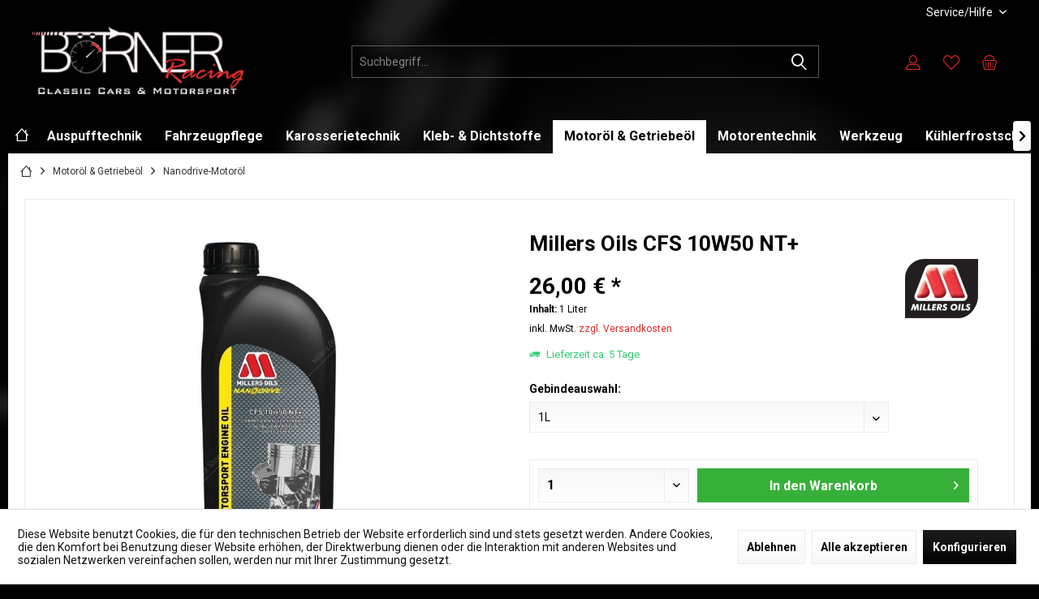

--- FILE ---
content_type: text/html; charset=UTF-8
request_url: https://www.boerner-racing.de/motoroel-getriebeoel/nanodrive-motoroel/millers-oils-cfs-10w50-nt
body_size: 17347
content:
<!DOCTYPE html> <html class="no-js" lang="de" itemscope="itemscope" itemtype="https://schema.org/WebPage"> <head> <meta charset="utf-8"> <meta name="author" content="" /> <meta name="robots" content="index,follow" /> <meta name="revisit-after" content="15 days" /> <meta name="keywords" content="Motoröl, Reibung, SAE, Vollsynthetisches, Anti-Verschleiß, Vergleich, Reibungsveränderern, zusätzlichen, Additivs), ZDDP, Zink, herkömmlichen, Menge, optimalen, (einschließlich, Additiven, Performance, vergleichbaren, reduziert., wesentlich" /> <meta name="description" content="Maximum Performance mit Nanodrive Motorsport-Motoröl ► Millers Oils CFS 10W50 NT+ ◄ vollsynthetisch✓ erheblich weniger Reibung✓ mehr Leistung✓ mehr Drehmoment" /> <meta property="og:type" content="product" /> <meta property="og:site_name" content="Börner Racing Onlineshop" /> <meta property="og:url" content="https://www.boerner-racing.de/motoroel-getriebeoel/nanodrive-motoroel/millers-oils-cfs-10w50-nt" /> <meta property="og:title" content="Millers Oils CFS 10W50 NT+" /> <meta property="og:description" content="Vollsynthetisches Nanodrive Motoröl der neuesten Generation mit der Viskosität SAE 10W50 . Geeignet für Renn- und Rallyemotoren, sowie Turbolader-Motoren für…" /> <meta property="og:image" content="https://www.boerner-racing.de/media/image/f7/b1/45/SW10098-1.jpg" /> <meta property="product:brand" content="Millers Oils" /> <meta property="product:price" content="26,00" /> <meta property="product:product_link" content="https://www.boerner-racing.de/motoroel-getriebeoel/nanodrive-motoroel/millers-oils-cfs-10w50-nt" /> <meta name="twitter:card" content="product" /> <meta name="twitter:site" content="Börner Racing Onlineshop" /> <meta name="twitter:title" content="Millers Oils CFS 10W50 NT+" /> <meta name="twitter:description" content="Vollsynthetisches Nanodrive Motoröl der neuesten Generation mit der Viskosität SAE 10W50 . Geeignet für Renn- und Rallyemotoren, sowie Turbolader-Motoren für…" /> <meta name="twitter:image" content="https://www.boerner-racing.de/media/image/f7/b1/45/SW10098-1.jpg" /> <meta itemprop="copyrightHolder" content="Börner Racing Onlineshop" /> <meta itemprop="copyrightYear" content="2014" /> <meta itemprop="isFamilyFriendly" content="True" /> <meta itemprop="image" content="https://www.boerner-racing.de/media/image/6a/18/0b/logo.png" /> <meta name="viewport" content="width=device-width, initial-scale=1.0"> <meta name="mobile-web-app-capable" content="yes"> <meta name="apple-mobile-web-app-title" content="Börner Racing Onlineshop"> <meta name="apple-mobile-web-app-capable" content="yes"> <meta name="apple-mobile-web-app-status-bar-style" content="default"> <link rel="apple-touch-icon-precomposed" href="/custom/plugins/TcinnHiFiTheme/Resources/Themes/Frontend/HiFiTheme/frontend/_public/src/img/_hifi/favicon.png"> <link rel="shortcut icon" href="https://www.boerner-racing.de/media/unknown/d9/0c/f4/favicon.ico"> <meta name="msapplication-navbutton-color" content="#000" /> <meta name="application-name" content="Börner Racing Onlineshop" /> <meta name="msapplication-starturl" content="https://www.boerner-racing.de/" /> <meta name="msapplication-window" content="width=1024;height=768" /> <meta name="msapplication-TileImage" content="/custom/plugins/TcinnHiFiTheme/Resources/Themes/Frontend/HiFiTheme/frontend/_public/src/img/_hifi/favicon.png"> <meta name="msapplication-TileColor" content="#000"> <meta name="theme-color" content="#e12727"> <link rel="canonical" href="https://www.boerner-racing.de/motoroel-getriebeoel/nanodrive-motoroel/millers-oils-cfs-10w50-nt" /> <title itemprop="name">Millers Oils CFS 10W50 NT+ Nanondrive ►online kaufen◄ von Börner Racing | Börner Racing Onlineshop</title> <link href="https://fonts.googleapis.com/css?family=Roboto:300,400,500,700%7CSedgwick+Ave:400" rel="stylesheet"> <link href="/web/cache/1757862792_a3b94c39b1197ed6343280256f9f7d05.css" media="all" rel="stylesheet" type="text/css" /> </head> <body class="is--ctl-detail is--act-index tcinntheme themeware-hifi layout-boxed gwfont1 gwfont2 headtyp-3 header-3 no-sticky transparent-header" > <div data-paypalUnifiedMetaDataContainer="true" data-paypalUnifiedRestoreOrderNumberUrl="https://www.boerner-racing.de/widgets/PaypalUnifiedOrderNumber/restoreOrderNumber" class="is--hidden"> </div> <div class="page-wrap"> <noscript class="noscript-main"> <div class="alert is--warning"> <div class="alert--icon"> <i class="icon--element icon--warning"></i> </div> <div class="alert--content"> Um B&#xF6;rner&#x20;Racing&#x20;Onlineshop in vollem Umfang nutzen zu k&ouml;nnen, empfehlen wir Ihnen Javascript in Ihrem Browser zu aktiveren. </div> </div> </noscript> <header class="header-main mobil-usp"> <div class="topbar top-bar no-link-text"> <div class="top-bar--navigation" role="menubar">   <div class="navigation--entry entry--service has--drop-down" role="menuitem" aria-haspopup="true" data-drop-down-menu="true"> <span class="service--display">Service/Hilfe</span>  <ul class="service--list is--rounded" role="menu"> <li class="service--entry" role="menuitem"> <a class="service--link" href="javascript:openCookieConsentManager()" title="Cookie-Einstellungen" > Cookie-Einstellungen </a> </li> <li class="service--entry" role="menuitem"> <a class="service--link" href="https://www.boerner-racing.de/kontaktformular" title="Kontakt" target="_self"> Kontakt </a> </li> <li class="service--entry" role="menuitem"> <a class="service--link" href="https://www.boerner-racing.de/versandkosten" title="Versandkosten" > Versandkosten </a> </li> <li class="service--entry" role="menuitem"> <a class="service--link" href="https://www.boerner-racing.de/widerrufsrecht" title="Widerrufsrecht" > Widerrufsrecht </a> </li> <li class="service--entry" role="menuitem"> <a class="service--link" href="https://www.boerner-racing.de/datenschutz" title="Datenschutz" > Datenschutz </a> </li> <li class="service--entry" role="menuitem"> <a class="service--link" href="https://www.boerner-racing.de/agb" title="AGB" > AGB </a> </li> <li class="service--entry" role="menuitem"> <a class="service--link" href="https://www.boerner-racing.de/impressum" title="Impressum" > Impressum </a> </li> </ul>  </div> </div> <div class="header-container"> <div class="header-logo-and-suche"> <div class="logo hover-typ-1" role="banner"> <a class="logo--link" href="https://www.boerner-racing.de/" title="Börner Racing Onlineshop - zur Startseite wechseln"> <picture> <source srcset="https://www.boerner-racing.de/media/image/6a/18/0b/logo.png" media="(min-width: 78.75em)"> <source srcset="https://www.boerner-racing.de/media/image/6a/18/0b/logo.png" media="(min-width: 64em)"> <source srcset="https://www.boerner-racing.de/media/image/6a/18/0b/logo.png" media="(min-width: 48em)"> <img srcset="https://www.boerner-racing.de/media/image/6a/18/0b/logo.png" alt="Börner Racing Onlineshop - zur Startseite wechseln" title="Börner Racing Onlineshop - zur Startseite wechseln"/> </picture> </a> </div> </div> <div id="header--searchform" data-search="true" aria-haspopup="true"> <form action="/search" method="get" class="main-search--form"> <input type="search" name="sSearch" class="main-search--field" autocomplete="off" autocapitalize="off" placeholder="Suchbegriff..." maxlength="30" /> <button type="submit" class="main-search--button"> <i class="icon--search"></i> <span class="main-search--text"></span> </button> <div class="form--ajax-loader">&nbsp;</div> </form> <div class="main-search--results"></div> </div> <div class="notepad-and-cart top-bar--navigation">  <div class="navigation--entry entry--cart" role="menuitem"> <a class="is--icon-left cart--link titletooltip" href="https://www.boerner-racing.de/checkout/cart" title="Warenkorb"> <i class="icon--basket"></i> <span class="cart--display"> Warenkorb </span> <span class="badge is--minimal cart--quantity is--hidden">0</span> </a> <div class="ajax-loader">&nbsp;</div> </div> <div class="navigation--entry entry--notepad" role="menuitem"> <a href="https://www.boerner-racing.de/note" title="Merkzettel"> <i class="icon--heart"></i> <span class="notepad--name"> Merkzettel </span> </a> </div> <div id="useraccountmenu" title="Kundenkonto" class="navigation--entry account-dropdown has--drop-down" role="menuitem" data-offcanvas="true" data-offcanvasselector=".account-dropdown-container"> <span class="account--display"> <i class="icon--account"></i> <span class="name--account">Mein Konto</span> </span> <div class="account-dropdown-container"> <div class="entry--close-off-canvas"> <a href="#close-account-menu" class="account--close-off-canvas" title="Menü schließen"> Menü schließen <i class="icon--arrow-right"></i> </a> </div> <span>Kundenkonto</span> <a href="https://www.boerner-racing.de/account" title="Mein Konto" class="anmelden--button btn is--primary service--link">Anmelden</a> <div class="registrieren-container">oder <a href="https://www.boerner-racing.de/account" title="Mein Konto" class="service--link">registrieren</a></div> <div class="infotext-container">Nach der Anmeldung, können Sie hier auf Ihren Kundenbereich zugreifen.</div> </div> </div>  <div class="navigation--entry entry--compare is--hidden" role="menuitem" aria-haspopup="true" data-drop-down-menu="true"> <div>   </div> </div> </div> <div class="navigation--entry entry--menu-left" role="menuitem"> <a class="entry--link entry--trigger is--icon-left" href="#offcanvas--left" data-offcanvas="true" data-offCanvasSelector=".sidebar-main"> <i class="icon--menu"></i> <span class="menu--name">Menü</span> </a> </div> </div> </div> <div class="headbar border-top-and-bottom colorwhite"> <nav class="navigation-main hide-kategorie-button hover-typ-2 font-family-primary" data-tc-menu-headline="false" data-tc-menu-text="false"> <div data-menu-scroller="true" data-listSelector=".navigation--list.container" data-viewPortSelector=".navigation--list-wrapper" data-stickyMenu="true" data-stickyMenuTablet="0" data-stickyMenuPhone="0" data-stickyMenuPosition="400" data-stickyMenuDuration="300" > <div class="navigation--list-wrapper"> <ul class="navigation--list container" role="menubar" itemscope="itemscope" itemtype="https://schema.org/SiteNavigationElement"> <li class="navigation--entry is--home homeiconlink" role="menuitem"> <a class="navigation--link is--first" href="https://www.boerner-racing.de/" title="Home" itemprop="url"> <i itemprop="name" class="icon--house"></i> </a> </li><li class="navigation--entry" role="menuitem"><a class="navigation--link" href="https://www.boerner-racing.de/auspufftechnik/" title="Auspufftechnik" aria-label="Auspufftechnik" itemprop="url"><span itemprop="name">Auspufftechnik</span></a></li><li class="navigation--entry" role="menuitem"><a class="navigation--link" href="https://www.boerner-racing.de/fahrzeugpflege/" title="Fahrzeugpflege" aria-label="Fahrzeugpflege" itemprop="url"><span itemprop="name">Fahrzeugpflege</span></a></li><li class="navigation--entry" role="menuitem"><a class="navigation--link" href="https://www.boerner-racing.de/karosserietechnik/" title="Karosserietechnik" aria-label="Karosserietechnik" itemprop="url"><span itemprop="name">Karosserietechnik</span></a></li><li class="navigation--entry" role="menuitem"><a class="navigation--link" href="https://www.boerner-racing.de/kleb-dichtstoffe/" title="Kleb- & Dichtstoffe" aria-label="Kleb- & Dichtstoffe" itemprop="url"><span itemprop="name">Kleb- & Dichtstoffe</span></a></li><li class="navigation--entry is--active" role="menuitem"><a class="navigation--link is--active" href="https://www.boerner-racing.de/motoroel-getriebeoel/" title="Motoröl & Getriebeöl" aria-label="Motoröl & Getriebeöl" itemprop="url"><span itemprop="name">Motoröl & Getriebeöl</span></a></li><li class="navigation--entry" role="menuitem"><a class="navigation--link" href="https://www.boerner-racing.de/motorentechnik/" title="Motorentechnik" aria-label="Motorentechnik" itemprop="url"><span itemprop="name">Motorentechnik</span></a></li><li class="navigation--entry" role="menuitem"><a class="navigation--link" href="https://www.boerner-racing.de/werkzeug/" title="Werkzeug" aria-label="Werkzeug" itemprop="url"><span itemprop="name">Werkzeug</span></a></li><li class="navigation--entry" role="menuitem"><a class="navigation--link" href="https://www.boerner-racing.de/kuehlerfrostschutz/" title="Kühlerfrostschutz" aria-label="Kühlerfrostschutz" itemprop="url"><span itemprop="name">Kühlerfrostschutz</span></a></li> </ul> </div> </div> </nav> </div> </header> <div class="container--ajax-cart off-canvas-90" data-collapse-cart="true" data-displayMode="offcanvas"></div> <nav class="content--breadcrumb block"> <div> <ul class="breadcrumb--list" role="menu" itemscope itemtype="https://schema.org/BreadcrumbList"> <li class="breadcrumb--entry"> <a class="breadcrumb--icon" href="https://www.boerner-racing.de/"><i class="icon--house"></i></a> </li> <li class="breadcrumb--separator"> <i class="icon--arrow-right"></i> </li> <li role="menuitem" class="breadcrumb--entry" itemprop="itemListElement" itemscope itemtype="https://schema.org/ListItem"> <a class="breadcrumb--link" href="https://www.boerner-racing.de/motoroel-getriebeoel/" title="Motoröl &amp; Getriebeöl" itemprop="item"> <link itemprop="url" href="https://www.boerner-racing.de/motoroel-getriebeoel/" /> <span class="breadcrumb--title" itemprop="name">Motoröl & Getriebeöl</span> </a> <meta itemprop="position" content="0" /> </li> <li role="none" class="breadcrumb--separator"> <i class="icon--arrow-right"></i> </li> <li role="menuitem" class="breadcrumb--entry is--active" itemprop="itemListElement" itemscope itemtype="https://schema.org/ListItem"> <a class="breadcrumb--link" href="https://www.boerner-racing.de/motoroel-getriebeoel/nanodrive-motoroel/" title="Nanodrive-Motoröl" itemprop="item"> <link itemprop="url" href="https://www.boerner-racing.de/motoroel-getriebeoel/nanodrive-motoroel/" /> <span class="breadcrumb--title" itemprop="name">Nanodrive-Motoröl</span> </a> <meta itemprop="position" content="1" /> </li> </ul> </div> </nav> <section class="content-main container block-group"> <div class="content-main--inner"> <div id='cookie-consent' class='off-canvas is--left block-transition' data-cookie-consent-manager='true' data-cookieTimeout='60'> <div class='cookie-consent--header cookie-consent--close'> Cookie-Einstellungen <i class="icon--arrow-right"></i> </div> <div class='cookie-consent--description'> Diese Website benutzt Cookies, die für den technischen Betrieb der Website erforderlich sind und stets gesetzt werden. Andere Cookies, die den Komfort bei Benutzung dieser Website erhöhen, der Direktwerbung dienen oder die Interaktion mit anderen Websites und sozialen Netzwerken vereinfachen sollen, werden nur mit Ihrer Zustimmung gesetzt. </div> <div class='cookie-consent--configuration'> <div class='cookie-consent--configuration-header'> <div class='cookie-consent--configuration-header-text'>Konfiguration</div> </div> <div class='cookie-consent--configuration-main'> <div class='cookie-consent--group'> <input type="hidden" class="cookie-consent--group-name" value="technical" /> <label class="cookie-consent--group-state cookie-consent--state-input cookie-consent--required"> <input type="checkbox" name="technical-state" class="cookie-consent--group-state-input" disabled="disabled" checked="checked"/> <span class="cookie-consent--state-input-element"></span> </label> <div class='cookie-consent--group-title' data-collapse-panel='true' data-contentSiblingSelector=".cookie-consent--group-container"> <div class="cookie-consent--group-title-label cookie-consent--state-label"> Technisch erforderlich </div> <span class="cookie-consent--group-arrow is-icon--right"> <i class="icon--arrow-right"></i> </span> </div> <div class='cookie-consent--group-container'> <div class='cookie-consent--group-description'> Diese Cookies sind für die Grundfunktionen des Shops notwendig. </div> <div class='cookie-consent--cookies-container'> <div class='cookie-consent--cookie'> <input type="hidden" class="cookie-consent--cookie-name" value="cookieDeclined" /> <label class="cookie-consent--cookie-state cookie-consent--state-input cookie-consent--required"> <input type="checkbox" name="cookieDeclined-state" class="cookie-consent--cookie-state-input" disabled="disabled" checked="checked" /> <span class="cookie-consent--state-input-element"></span> </label> <div class='cookie--label cookie-consent--state-label'> "Alle Cookies ablehnen" Cookie </div> </div> <div class='cookie-consent--cookie'> <input type="hidden" class="cookie-consent--cookie-name" value="allowCookie" /> <label class="cookie-consent--cookie-state cookie-consent--state-input cookie-consent--required"> <input type="checkbox" name="allowCookie-state" class="cookie-consent--cookie-state-input" disabled="disabled" checked="checked" /> <span class="cookie-consent--state-input-element"></span> </label> <div class='cookie--label cookie-consent--state-label'> "Alle Cookies annehmen" Cookie </div> </div> <div class='cookie-consent--cookie'> <input type="hidden" class="cookie-consent--cookie-name" value="apay-session-set" /> <label class="cookie-consent--cookie-state cookie-consent--state-input cookie-consent--required"> <input type="checkbox" name="apay-session-set-state" class="cookie-consent--cookie-state-input" disabled="disabled" checked="checked" /> <span class="cookie-consent--state-input-element"></span> </label> <div class='cookie--label cookie-consent--state-label'> Amazon Pay </div> </div> <div class='cookie-consent--cookie'> <input type="hidden" class="cookie-consent--cookie-name" value="shop" /> <label class="cookie-consent--cookie-state cookie-consent--state-input cookie-consent--required"> <input type="checkbox" name="shop-state" class="cookie-consent--cookie-state-input" disabled="disabled" checked="checked" /> <span class="cookie-consent--state-input-element"></span> </label> <div class='cookie--label cookie-consent--state-label'> Ausgewählter Shop </div> </div> <div class='cookie-consent--cookie'> <input type="hidden" class="cookie-consent--cookie-name" value="csrf_token" /> <label class="cookie-consent--cookie-state cookie-consent--state-input cookie-consent--required"> <input type="checkbox" name="csrf_token-state" class="cookie-consent--cookie-state-input" disabled="disabled" checked="checked" /> <span class="cookie-consent--state-input-element"></span> </label> <div class='cookie--label cookie-consent--state-label'> CSRF-Token </div> </div> <div class='cookie-consent--cookie'> <input type="hidden" class="cookie-consent--cookie-name" value="cookiePreferences" /> <label class="cookie-consent--cookie-state cookie-consent--state-input cookie-consent--required"> <input type="checkbox" name="cookiePreferences-state" class="cookie-consent--cookie-state-input" disabled="disabled" checked="checked" /> <span class="cookie-consent--state-input-element"></span> </label> <div class='cookie--label cookie-consent--state-label'> Cookie-Einstellungen </div> </div> <div class='cookie-consent--cookie'> <input type="hidden" class="cookie-consent--cookie-name" value="x-cache-context-hash" /> <label class="cookie-consent--cookie-state cookie-consent--state-input cookie-consent--required"> <input type="checkbox" name="x-cache-context-hash-state" class="cookie-consent--cookie-state-input" disabled="disabled" checked="checked" /> <span class="cookie-consent--state-input-element"></span> </label> <div class='cookie--label cookie-consent--state-label'> Individuelle Preise </div> </div> <div class='cookie-consent--cookie'> <input type="hidden" class="cookie-consent--cookie-name" value="slt" /> <label class="cookie-consent--cookie-state cookie-consent--state-input cookie-consent--required"> <input type="checkbox" name="slt-state" class="cookie-consent--cookie-state-input" disabled="disabled" checked="checked" /> <span class="cookie-consent--state-input-element"></span> </label> <div class='cookie--label cookie-consent--state-label'> Kunden-Wiedererkennung </div> </div> <div class='cookie-consent--cookie'> <input type="hidden" class="cookie-consent--cookie-name" value="nocache" /> <label class="cookie-consent--cookie-state cookie-consent--state-input cookie-consent--required"> <input type="checkbox" name="nocache-state" class="cookie-consent--cookie-state-input" disabled="disabled" checked="checked" /> <span class="cookie-consent--state-input-element"></span> </label> <div class='cookie--label cookie-consent--state-label'> Kundenspezifisches Caching </div> </div> <div class='cookie-consent--cookie'> <input type="hidden" class="cookie-consent--cookie-name" value="paypal-cookies" /> <label class="cookie-consent--cookie-state cookie-consent--state-input cookie-consent--required"> <input type="checkbox" name="paypal-cookies-state" class="cookie-consent--cookie-state-input" disabled="disabled" checked="checked" /> <span class="cookie-consent--state-input-element"></span> </label> <div class='cookie--label cookie-consent--state-label'> PayPal-Zahlungen </div> </div> <div class='cookie-consent--cookie'> <input type="hidden" class="cookie-consent--cookie-name" value="session" /> <label class="cookie-consent--cookie-state cookie-consent--state-input cookie-consent--required"> <input type="checkbox" name="session-state" class="cookie-consent--cookie-state-input" disabled="disabled" checked="checked" /> <span class="cookie-consent--state-input-element"></span> </label> <div class='cookie--label cookie-consent--state-label'> Session </div> </div> <div class='cookie-consent--cookie'> <input type="hidden" class="cookie-consent--cookie-name" value="currency" /> <label class="cookie-consent--cookie-state cookie-consent--state-input cookie-consent--required"> <input type="checkbox" name="currency-state" class="cookie-consent--cookie-state-input" disabled="disabled" checked="checked" /> <span class="cookie-consent--state-input-element"></span> </label> <div class='cookie--label cookie-consent--state-label'> Währungswechsel </div> </div> </div> </div> </div> <div class='cookie-consent--group'> <input type="hidden" class="cookie-consent--group-name" value="comfort" /> <label class="cookie-consent--group-state cookie-consent--state-input"> <input type="checkbox" name="comfort-state" class="cookie-consent--group-state-input"/> <span class="cookie-consent--state-input-element"></span> </label> <div class='cookie-consent--group-title' data-collapse-panel='true' data-contentSiblingSelector=".cookie-consent--group-container"> <div class="cookie-consent--group-title-label cookie-consent--state-label"> Komfortfunktionen </div> <span class="cookie-consent--group-arrow is-icon--right"> <i class="icon--arrow-right"></i> </span> </div> <div class='cookie-consent--group-container'> <div class='cookie-consent--group-description'> Diese Cookies werden genutzt um das Einkaufserlebnis noch ansprechender zu gestalten, beispielsweise für die Wiedererkennung des Besuchers. </div> <div class='cookie-consent--cookies-container'> <div class='cookie-consent--cookie'> <input type="hidden" class="cookie-consent--cookie-name" value="sUniqueID" /> <label class="cookie-consent--cookie-state cookie-consent--state-input"> <input type="checkbox" name="sUniqueID-state" class="cookie-consent--cookie-state-input" /> <span class="cookie-consent--state-input-element"></span> </label> <div class='cookie--label cookie-consent--state-label'> Merkzettel </div> </div> </div> </div> </div> <div class='cookie-consent--group'> <input type="hidden" class="cookie-consent--group-name" value="statistics" /> <label class="cookie-consent--group-state cookie-consent--state-input"> <input type="checkbox" name="statistics-state" class="cookie-consent--group-state-input"/> <span class="cookie-consent--state-input-element"></span> </label> <div class='cookie-consent--group-title' data-collapse-panel='true' data-contentSiblingSelector=".cookie-consent--group-container"> <div class="cookie-consent--group-title-label cookie-consent--state-label"> Statistik & Tracking </div> <span class="cookie-consent--group-arrow is-icon--right"> <i class="icon--arrow-right"></i> </span> </div> <div class='cookie-consent--group-container'> <div class='cookie-consent--cookies-container'> <div class='cookie-consent--cookie'> <input type="hidden" class="cookie-consent--cookie-name" value="x-ua-device" /> <label class="cookie-consent--cookie-state cookie-consent--state-input"> <input type="checkbox" name="x-ua-device-state" class="cookie-consent--cookie-state-input" /> <span class="cookie-consent--state-input-element"></span> </label> <div class='cookie--label cookie-consent--state-label'> Endgeräteerkennung </div> </div> <div class='cookie-consent--cookie'> <input type="hidden" class="cookie-consent--cookie-name" value="__utm" /> <label class="cookie-consent--cookie-state cookie-consent--state-input"> <input type="checkbox" name="__utm-state" class="cookie-consent--cookie-state-input" /> <span class="cookie-consent--state-input-element"></span> </label> <div class='cookie--label cookie-consent--state-label'> Google Analytics </div> </div> <div class='cookie-consent--cookie'> <input type="hidden" class="cookie-consent--cookie-name" value="partner" /> <label class="cookie-consent--cookie-state cookie-consent--state-input"> <input type="checkbox" name="partner-state" class="cookie-consent--cookie-state-input" /> <span class="cookie-consent--state-input-element"></span> </label> <div class='cookie--label cookie-consent--state-label'> Partnerprogramm </div> </div> </div> </div> </div> </div> </div> <div class="cookie-consent--save"> <input class="cookie-consent--save-button btn is--primary" type="button" value="Einstellungen speichern" /> </div> </div> <aside class="sidebar-left " data-nsin="0" data-nsbl="0" data-nsno="0" data-nsde="0" data-nsli="1" data-nsse="1" data-nsre="0" data-nsca="0" data-nsac="1" data-nscu="1" data-nspw="1" data-nsne="0" data-nsfo="1" data-nssm="1" data-nsad="1" data-tnsin="0" data-tnsbl="0" data-tnsno="0" data-tnsde="0" data-tnsli="1" data-tnsse="1" data-tnsre="0" data-tnsca="0" data-tnsac="1" data-tnscu="1" data-tnspw="1" data-tnsne="0" data-tnsfo="1" data-tnssm="1" data-tnsad="1" > <div class="lb-element-oben"><p><img id="tinymce-editor-image-d6c8c0b2-4f6e-465f-a3fa-7b2e9d004e0f" class="tinymce-editor-image tinymce-editor-image-d6c8c0b2-4f6e-465f-a3fa-7b2e9d004e0f" src="https://www.boerner-racing.de/media/image/05/cc/44/IMG_9114-bea-komprimiert.jpg" alt="IMG_9114-bea-komprimiert" data-src="media/image/IMG_9114-bea-komprimiert.jpg"></p></div> <div class="sidebar-main off-canvas off-canvas-90"> <div class="navigation--entry entry--close-off-canvas"> <a href="#close-categories-menu" title="Menü schließen" class="navigation--link"> <i class="icon--cross"></i> </a> </div> <div class="navigation--smartphone"> <ul class="navigation--list "> <div class="mobile--switches">   </div> </ul> </div> <div class="lb-element-oben show-for-mobil"><p><img id="tinymce-editor-image-d6c8c0b2-4f6e-465f-a3fa-7b2e9d004e0f" class="tinymce-editor-image tinymce-editor-image-d6c8c0b2-4f6e-465f-a3fa-7b2e9d004e0f" src="https://www.boerner-racing.de/media/image/05/cc/44/IMG_9114-bea-komprimiert.jpg" alt="IMG_9114-bea-komprimiert" data-src="media/image/IMG_9114-bea-komprimiert.jpg"></p></div> <div class="sidebar--categories-wrapper" data-subcategory-nav="true" data-mainCategoryId="3" data-categoryId="21" data-fetchUrl="/widgets/listing/getCategory/categoryId/21"> <div class="categories--headline navigation--headline"> Kategorien </div> <div class="sidebar--categories-navigation"> <ul class="sidebar--navigation categories--navigation navigation--list is--drop-down is--level0 is--rounded" role="menu"> <li class="navigation--entry has--sub-children" role="menuitem"> <a class="navigation--link link--go-forward" href="https://www.boerner-racing.de/auspufftechnik/" data-categoryId="7" data-fetchUrl="/widgets/listing/getCategory/categoryId/7" title="Auspufftechnik" > Auspufftechnik <span class="is--icon-right"> <i class="icon--arrow-right"></i> </span> </a> </li> <li class="navigation--entry" role="menuitem"> <a class="navigation--link" href="https://www.boerner-racing.de/fahrzeugpflege/" data-categoryId="59" data-fetchUrl="/widgets/listing/getCategory/categoryId/59" title="Fahrzeugpflege" > Fahrzeugpflege </a> </li> <li class="navigation--entry has--sub-children" role="menuitem"> <a class="navigation--link link--go-forward" href="https://www.boerner-racing.de/karosserietechnik/" data-categoryId="48" data-fetchUrl="/widgets/listing/getCategory/categoryId/48" title="Karosserietechnik" > Karosserietechnik <span class="is--icon-right"> <i class="icon--arrow-right"></i> </span> </a> </li> <li class="navigation--entry" role="menuitem"> <a class="navigation--link" href="https://www.boerner-racing.de/kleb-dichtstoffe/" data-categoryId="56" data-fetchUrl="/widgets/listing/getCategory/categoryId/56" title="Kleb- &amp; Dichtstoffe" > Kleb- & Dichtstoffe </a> </li> <li class="navigation--entry is--active has--sub-categories has--sub-children" role="menuitem"> <a class="navigation--link is--active has--sub-categories link--go-forward" href="https://www.boerner-racing.de/motoroel-getriebeoel/" data-categoryId="10" data-fetchUrl="/widgets/listing/getCategory/categoryId/10" title="Motoröl &amp; Getriebeöl" > Motoröl & Getriebeöl <span class="is--icon-right"> <i class="icon--arrow-right"></i> </span> </a> <ul class="sidebar--navigation categories--navigation navigation--list is--level1 is--rounded" role="menu"> <li class="navigation--entry" role="menuitem"> <a class="navigation--link" href="https://www.boerner-racing.de/motoroel-getriebeoel/additive/" data-categoryId="15" data-fetchUrl="/widgets/listing/getCategory/categoryId/15" title="Additive" > Additive </a> </li> <li class="navigation--entry" role="menuitem"> <a class="navigation--link" href="https://www.boerner-racing.de/motoroel-getriebeoel/einlaufoel/" data-categoryId="16" data-fetchUrl="/widgets/listing/getCategory/categoryId/16" title="Einlauföl" > Einlauföl </a> </li> <li class="navigation--entry" role="menuitem"> <a class="navigation--link" href="https://www.boerner-racing.de/motoroel-getriebeoel/getriebeoel/" data-categoryId="17" data-fetchUrl="/widgets/listing/getCategory/categoryId/17" title="Getriebeöl" > Getriebeöl </a> </li> <li class="navigation--entry" role="menuitem"> <a class="navigation--link" href="https://www.boerner-racing.de/motoroel-getriebeoel/performance-motoroel/" data-categoryId="18" data-fetchUrl="/widgets/listing/getCategory/categoryId/18" title="Performance-Motoröl" > Performance-Motoröl </a> </li> <li class="navigation--entry" role="menuitem"> <a class="navigation--link" href="https://www.boerner-racing.de/motoroel-getriebeoel/motorrad-motoroel/" data-categoryId="20" data-fetchUrl="/widgets/listing/getCategory/categoryId/20" title="Motorrad-Motoröl" > Motorrad-Motoröl </a> </li> <li class="navigation--entry is--active" role="menuitem"> <a class="navigation--link is--active" href="https://www.boerner-racing.de/motoroel-getriebeoel/nanodrive-motoroel/" data-categoryId="21" data-fetchUrl="/widgets/listing/getCategory/categoryId/21" title="Nanodrive-Motoröl" > Nanodrive-Motoröl </a> </li> <li class="navigation--entry" role="menuitem"> <a class="navigation--link" href="https://www.boerner-racing.de/motoroel-getriebeoel/spezialoele/" data-categoryId="47" data-fetchUrl="/widgets/listing/getCategory/categoryId/47" title="Spezialöle" > Spezialöle </a> </li> <li class="navigation--entry" role="menuitem"> <a class="navigation--link" href="https://www.boerner-racing.de/motoroel-getriebeoel/millers-oils-classic-schmiermittel/" data-categoryId="44" data-fetchUrl="/widgets/listing/getCategory/categoryId/44" title="Millers Oils Classic Schmiermittel" > Millers Oils Classic Schmiermittel </a> </li> <li class="navigation--entry" role="menuitem"> <a class="navigation--link" href="https://www.boerner-racing.de/motoroel-getriebeoel/millers-oils-motorsport/" data-categoryId="45" data-fetchUrl="/widgets/listing/getCategory/categoryId/45" title="Millers Oils Motorsport" > Millers Oils Motorsport </a> </li> <li class="navigation--entry" role="menuitem"> <a class="navigation--link" href="https://www.boerner-racing.de/motoroel-getriebeoel/millers-oils-premium/" data-categoryId="46" data-fetchUrl="/widgets/listing/getCategory/categoryId/46" title="Millers Oils Premium" > Millers Oils Premium </a> </li> </ul> </li> <li class="navigation--entry has--sub-children" role="menuitem"> <a class="navigation--link link--go-forward" href="https://www.boerner-racing.de/motorentechnik/" data-categoryId="9" data-fetchUrl="/widgets/listing/getCategory/categoryId/9" title="Motorentechnik" > Motorentechnik <span class="is--icon-right"> <i class="icon--arrow-right"></i> </span> </a> </li> <li class="navigation--entry" role="menuitem"> <a class="navigation--link" href="https://www.boerner-racing.de/werkzeug/" data-categoryId="58" data-fetchUrl="/widgets/listing/getCategory/categoryId/58" title="Werkzeug" > Werkzeug </a> </li> <li class="navigation--entry" role="menuitem"> <a class="navigation--link" href="https://www.boerner-racing.de/kuehlerfrostschutz/" data-categoryId="53" data-fetchUrl="/widgets/listing/getCategory/categoryId/53" title="Kühlerfrostschutz" > Kühlerfrostschutz </a> </li> </ul> </div> </div> <div class="sites-navigation show-for-mobil"> <div class="shop-sites--container is--rounded"> <div class="shop-sites--headline navigation--headline"> Informationen </div> <ul class="shop-sites--navigation sidebar--navigation navigation--list is--drop-down is--level0" role="menu"> <li class="navigation--entry" role="menuitem"> <a class="navigation--link" href="javascript:openCookieConsentManager()" title="Cookie-Einstellungen" data-categoryId="46" data-fetchUrl="/widgets/listing/getCustomPage/pageId/46" > Cookie-Einstellungen </a> </li> <li class="navigation--entry" role="menuitem"> <a class="navigation--link" href="https://www.boerner-racing.de/kontaktformular" title="Kontakt" data-categoryId="1" data-fetchUrl="/widgets/listing/getCustomPage/pageId/1" target="_self"> Kontakt </a> </li> <li class="navigation--entry" role="menuitem"> <a class="navigation--link" href="https://www.boerner-racing.de/versandkosten" title="Versandkosten" data-categoryId="6" data-fetchUrl="/widgets/listing/getCustomPage/pageId/6" > Versandkosten </a> </li> <li class="navigation--entry" role="menuitem"> <a class="navigation--link" href="https://www.boerner-racing.de/widerrufsrecht" title="Widerrufsrecht" data-categoryId="8" data-fetchUrl="/widgets/listing/getCustomPage/pageId/8" > Widerrufsrecht </a> </li> <li class="navigation--entry" role="menuitem"> <a class="navigation--link" href="https://www.boerner-racing.de/datenschutz" title="Datenschutz" data-categoryId="7" data-fetchUrl="/widgets/listing/getCustomPage/pageId/7" > Datenschutz </a> </li> <li class="navigation--entry" role="menuitem"> <a class="navigation--link" href="https://www.boerner-racing.de/agb" title="AGB" data-categoryId="4" data-fetchUrl="/widgets/listing/getCustomPage/pageId/4" > AGB </a> </li> <li class="navigation--entry" role="menuitem"> <a class="navigation--link" href="https://www.boerner-racing.de/impressum" title="Impressum" data-categoryId="3" data-fetchUrl="/widgets/listing/getCustomPage/pageId/3" > Impressum </a> </li> </ul> </div> </div> </div> <div class="shop-sites--container is--rounded"> <div class="shop-sites--headline navigation--headline"> Informationen </div> <ul class="shop-sites--navigation sidebar--navigation navigation--list is--drop-down is--level0" role="menu"> <li class="navigation--entry" role="menuitem"> <a class="navigation--link" href="javascript:openCookieConsentManager()" title="Cookie-Einstellungen" data-categoryId="46" data-fetchUrl="/widgets/listing/getCustomPage/pageId/46" > Cookie-Einstellungen </a> </li> <li class="navigation--entry" role="menuitem"> <a class="navigation--link" href="https://www.boerner-racing.de/kontaktformular" title="Kontakt" data-categoryId="1" data-fetchUrl="/widgets/listing/getCustomPage/pageId/1" target="_self"> Kontakt </a> </li> <li class="navigation--entry" role="menuitem"> <a class="navigation--link" href="https://www.boerner-racing.de/versandkosten" title="Versandkosten" data-categoryId="6" data-fetchUrl="/widgets/listing/getCustomPage/pageId/6" > Versandkosten </a> </li> <li class="navigation--entry" role="menuitem"> <a class="navigation--link" href="https://www.boerner-racing.de/widerrufsrecht" title="Widerrufsrecht" data-categoryId="8" data-fetchUrl="/widgets/listing/getCustomPage/pageId/8" > Widerrufsrecht </a> </li> <li class="navigation--entry" role="menuitem"> <a class="navigation--link" href="https://www.boerner-racing.de/datenschutz" title="Datenschutz" data-categoryId="7" data-fetchUrl="/widgets/listing/getCustomPage/pageId/7" > Datenschutz </a> </li> <li class="navigation--entry" role="menuitem"> <a class="navigation--link" href="https://www.boerner-racing.de/agb" title="AGB" data-categoryId="4" data-fetchUrl="/widgets/listing/getCustomPage/pageId/4" > AGB </a> </li> <li class="navigation--entry" role="menuitem"> <a class="navigation--link" href="https://www.boerner-racing.de/impressum" title="Impressum" data-categoryId="3" data-fetchUrl="/widgets/listing/getCustomPage/pageId/3" > Impressum </a> </li> </ul> </div> <div class="panel is--rounded paypal--sidebar"> <div class="panel--body is--wide paypal--sidebar-inner"> <div data-paypalUnifiedInstallmentsBanner="true" data-ratio="1x1" data-currency="EUR" data-buyerCountry="DE" > </div> </div> </div> </aside> <div class="content--wrapper"> <div class="content product--details" itemscope itemtype="https://schema.org/Product" data-ajax-wishlist="true" data-compare-ajax="true" data-ajax-variants-container="true"> <header class="product--header"> <div class="product--info"> <meta itemprop="gtin13" content="5024081796411"/> </div> </header> <div class="product--detail-upper block-group"> <div class="product--image-container image-slider product--image-zoom" data-image-slider="true" data-image-gallery="true" data-maxZoom="0" data-thumbnails=".image--thumbnails" > <div class="image-slider--container no--thumbnails"> <div class="image-slider--slide"> <div class="image--box image-slider--item"> <span class="image--element" data-img-large="https://www.boerner-racing.de/media/image/ee/de/33/SW10098-1_1280x1280.jpg" data-img-small="https://www.boerner-racing.de/media/image/ae/f8/a6/SW10098-1_200x200.jpg" data-img-original="https://www.boerner-racing.de/media/image/f7/b1/45/SW10098-1.jpg" data-alt="Millers Oils CFS 10W50 NT+"> <span class="image--media"> <img srcset="https://www.boerner-racing.de/media/image/fe/99/36/SW10098-1_600x600.jpg, https://www.boerner-racing.de/media/image/0d/72/3e/SW10098-1_600x600@2x.jpg 2x" src="https://www.boerner-racing.de/media/image/fe/99/36/SW10098-1_600x600.jpg" alt="Millers Oils CFS 10W50 NT+" itemprop="image" /> </span> </span> </div> </div> </div> </div> <div class="product--buybox block"> <div class="is--hidden" itemprop="brand" itemtype="https://schema.org/Brand" itemscope> <meta itemprop="name" content="Millers Oils" /> </div> <h1 class="product--title" itemprop="name"> Millers Oils CFS 10W50 NT+ </h1> <div class="product--rating-container "> <a href="#product--publish-comment" class="product--rating-link" rel="nofollow" title="Bewertung abgeben"> <span class="product--rating"> </span> </a> </div> <div class="product--supplier"> <a href="https://www.boerner-racing.de/millers-oils/" title="Weitere Artikel von Millers Oils" class="product--supplier-link"> <img src="https://www.boerner-racing.de/media/image/f6/13/98/millersoils_logo_sml_90x90.jpg" alt="Millers Oils"> </a> </div> <div itemprop="offers" itemscope itemtype="https://schema.org/Offer" class="buybox--inner"> <meta itemprop="priceCurrency" content="EUR"/> <span itemprop="priceSpecification" itemscope itemtype="https://schema.org/PriceSpecification"> <meta itemprop="valueAddedTaxIncluded" content="true"/> </span> <meta itemprop="url" content="https://www.boerner-racing.de/motoroel-getriebeoel/nanodrive-motoroel/millers-oils-cfs-10w50-nt"/> <div class="product--price price--default"> <span class="price--content content--default"> <meta itemprop="price" content="26.00"> 26,00&nbsp;&euro; * </span> </div> <div class='product--price price--unit'> <span class="price--label label--purchase-unit"> Inhalt: </span> 1 Liter </div> <p class="product--tax" data-content="" data-modalbox="true" data-targetSelector="a" data-mode="ajax"> inkl. MwSt. <a title="Versandkosten" href="https://www.boerner-racing.de/versandkosten" style="text-decoration:underline">zzgl. Versandkosten</a> </p> <div class="product--delivery"> <link itemprop="availability" href="https://schema.org/LimitedAvailability" /> <p class="delivery--information"> <span class="delivery--text delivery--text-not-available"> <i class="icon--truck"></i> Lieferzeit ca. 5 Tage </span> </p> </div> <div class="product--configurator"> <form method="post" action="https://www.boerner-racing.de/motoroel-getriebeoel/nanodrive-motoroel/millers-oils-cfs-10w50-nt" class="configurator--form upprice--form"> <p class="configurator--label">Gebindeauswahl:</p> <div class="select-field"> <select name="group[7]" data-ajax-select-variants="true"> <option value="">Bitte wählen</option> <option selected="selected" value="9"> 1L </option> <option value="10"> 5L </option> </select> </div> <noscript> <input name="recalc" type="submit" value="Auswählen" /> </noscript> </form> </div> <form name="sAddToBasket" method="post" action="https://www.boerner-racing.de/checkout/addArticle" class="buybox--form" data-add-article="true" data-eventName="submit" data-showModal="false" data-addArticleUrl="https://www.boerner-racing.de/checkout/ajaxAddArticleCart"> <input type="hidden" name="sActionIdentifier" value=""/> <input type="hidden" name="sAddAccessories" id="sAddAccessories" value=""/> <input type="hidden" name="sAdd" value="7964_1"/> <div data-paypalUnifiedInstallmentsBanner="true" data-amount="26" data-currency="EUR" data-buyerCountry="DE" class="paypal-unified-installments-banner--product-detail"> </div> <div class="buybox--button-container block-group"> <div class="buybox--quantity block"> <div class="select-field"> <select id="sQuantity" name="sQuantity" class="quantity--select"> <option value="1">1</option> <option value="2">2</option> <option value="3">3</option> <option value="4">4</option> <option value="5">5</option> <option value="6">6</option> <option value="7">7</option> <option value="8">8</option> <option value="9">9</option> <option value="10">10</option> <option value="11">11</option> <option value="12">12</option> <option value="13">13</option> <option value="14">14</option> <option value="15">15</option> <option value="16">16</option> <option value="17">17</option> <option value="18">18</option> <option value="19">19</option> <option value="20">20</option> <option value="21">21</option> <option value="22">22</option> <option value="23">23</option> <option value="24">24</option> <option value="25">25</option> <option value="26">26</option> <option value="27">27</option> <option value="28">28</option> <option value="29">29</option> <option value="30">30</option> <option value="31">31</option> <option value="32">32</option> <option value="33">33</option> <option value="34">34</option> <option value="35">35</option> <option value="36">36</option> <option value="37">37</option> <option value="38">38</option> <option value="39">39</option> <option value="40">40</option> <option value="41">41</option> <option value="42">42</option> <option value="43">43</option> <option value="44">44</option> <option value="45">45</option> <option value="46">46</option> <option value="47">47</option> <option value="48">48</option> <option value="49">49</option> <option value="50">50</option> <option value="51">51</option> <option value="52">52</option> <option value="53">53</option> <option value="54">54</option> <option value="55">55</option> <option value="56">56</option> <option value="57">57</option> <option value="58">58</option> <option value="59">59</option> <option value="60">60</option> <option value="61">61</option> <option value="62">62</option> <option value="63">63</option> <option value="64">64</option> <option value="65">65</option> <option value="66">66</option> <option value="67">67</option> <option value="68">68</option> <option value="69">69</option> <option value="70">70</option> <option value="71">71</option> <option value="72">72</option> <option value="73">73</option> <option value="74">74</option> <option value="75">75</option> <option value="76">76</option> <option value="77">77</option> <option value="78">78</option> <option value="79">79</option> <option value="80">80</option> <option value="81">81</option> <option value="82">82</option> <option value="83">83</option> <option value="84">84</option> <option value="85">85</option> <option value="86">86</option> <option value="87">87</option> <option value="88">88</option> <option value="89">89</option> <option value="90">90</option> <option value="91">91</option> <option value="92">92</option> <option value="93">93</option> <option value="94">94</option> <option value="95">95</option> <option value="96">96</option> <option value="97">97</option> <option value="98">98</option> <option value="99">99</option> <option value="100">100</option> </select> </div> </div> <button class="buybox--button block btn is--primary is--icon-right is--center is--large" name="In den Warenkorb"> <span class="buy-btn--cart-add">In den</span> <span class="buy-btn--cart-text">Warenkorb</span> <i class="icon--arrow-right"></i> </button> <div class="paypal-unified-ec--outer-button-container"> <div class="paypal-unified-ec--button-container right" data-paypalUnifiedEcButton="true" data-clientId="Actw9uSzspZIFZ-UY4w9-2skDQz0WGHtc2KjH01vGP0ttbj8MDMaHytuWb_XGqsuTTvqbtDm2VF7uquq" data-currency="EUR" data-paypalIntent="CAPTURE" data-createOrderUrl="https://www.boerner-racing.de/widgets/PaypalUnifiedV2ExpressCheckout/createOrder" data-onApproveUrl="https://www.boerner-racing.de/widgets/PaypalUnifiedV2ExpressCheckout/onApprove" data-confirmUrl="https://www.boerner-racing.de/checkout/confirm" data-color="gold" data-shape="rect" data-size="responsive" data-label="checkout" data-layout="vertical" data-locale="de_DE" data-productNumber="7964_1" data-buyProductDirectly="true" data-riskManagementMatchedProducts='' data-esdProducts='' data-communicationErrorMessage="Während der Kommunikation mit dem Zahlungsanbieter ist ein Fehler aufgetreten, bitte versuchen Sie es später erneut." data-communicationErrorTitle="Es ist ein Fehler aufgetreten" data-riskManagementErrorTitle="Fehlermeldung:" data-riskManagementErrorMessage="Die gewählte Zahlungsart kann mit Ihrem aktuellen Warenkorb nicht genutzt werden. Diese Entscheidung basiert auf einem automatisierten Datenverarbeitungsverfahren." data-showPayLater=1 data-isListing= > </div> </div> </div> </form> <nav class="product--actions"> <form action="https://www.boerner-racing.de/compare/add_article/articleID/99" method="post" class="action--form"> <button type="submit" data-product-compare-add="true" title="Vergleichen" class="action--link action--compare"> <i class="icon--compare"></i> Vergleichen </button> </form> <form action="https://www.boerner-racing.de/note/add/ordernumber/7964_1" method="post" class="action--form"> <button type="submit" class="action--link link--notepad" title="Auf den Merkzettel" data-ajaxUrl="https://www.boerner-racing.de/note/ajaxAdd/ordernumber/7964_1" data-text="Gemerkt"> <i class="icon--heart"></i> <span class="action--text">Merken</span> </button> </form> <a href="https://www.boerner-racing.de/anfrage-formular?sInquiry=detail&sOrdernumber=7964_1" rel="nofollow" class="action--link link--contact" title="Fragen zum Artikel?"> <i class="icon--help"></i> Fragen zum Artikel? </a> <a href="#content--product-reviews" data-show-tab="true" class="action--link link--publish-comment" rel="nofollow" title="Bewertung abgeben"> <i class="icon--star"></i> Bewerten </a> </nav> </div> <ul class="product--base-info list--unstyled"> <li class="base-info--entry entry--sku"> <strong class="entry--label"> Artikel-Nr.: </strong> <meta itemprop="productID" content="482"/> <span class="entry--content" itemprop="sku"> 7964_1 </span> </li> </ul> <div class="share--buttons"> <a class="icon-facebook" href="https://www.facebook.com/sharer/sharer.php?u=https://www.boerner-racing.de/motoroel-getriebeoel/nanodrive-motoroel/millers-oils-cfs-10w50-nt" target="_blank" rel="nofollow noopener"><span>Facebook</span></a> <a class="icon-whatsapp onlydesk" href="whatsapp://send?text=Millers Oils CFS 10W50 NT+ - https://www.boerner-racing.de/motoroel-getriebeoel/nanodrive-motoroel/millers-oils-cfs-10w50-nt" target="_blank"><span>Whatsapp</span></a> </div> </div> </div> <div class="tab-menu--product"> <div class="tab--navigation"> <a href="#" class="tab--link" title="Beschreibung" data-tabName="description">Beschreibung</a> <a href="#" class="tab--link" title="Bewertungen" data-tabName="rating"> Bewertungen <span class="product--rating-count">0</span> </a> </div> <div class="tab--container-list"> <div class="tab--container"> <div class="tab--header"> <a href="#" class="tab--title" title="Beschreibung">Beschreibung</a> </div> <div class="tab--preview"> Vollsynthetisches Nanodrive Motoröl der neuesten Generation mit der Viskosität SAE 10W50 ....<a href="#" class="tab--link" title=" mehr"> mehr</a> </div> <div class="tab--content"> <div class="buttons--off-canvas"> <a href="#" title="Menü schließen" class="close--off-canvas"> <i class="icon--arrow-left"></i> Menü schließen </a> </div> <div class="content--description"> <div class="content--title"> </div> <div class="product--description" itemprop="description"> <p><strong>Vollsynthetisches Nanodrive Motoröl der neuesten Generation</strong> mit der<strong> Viskosität SAE 10W50</strong>. Geeignet für Renn- und Rallyemotoren, sowie Turbolader-Motoren für schnelle Fahrten auf der Straße oder Rennstrecke. Eine echte Performance-Alternative, wenn der Hersteller SAE 10W-50 empfiehlt.</p> <p><br><strong>Erfüllt folgende Anforderungen: ACEA A3 / B4. API SM, CF</strong></p> <p><br>Durch den Einsatz der „Triple Ester – Technologie“ und einer Anreicherung mit High Performance Additiven (einschließlich der optimalen Menge des ZDDP Zink Anti-Verschleiß Additivs), sowie zusätzlichen Reibungsveränderern wird die Reibung im Vergleich zu einem vergleichbaren herkömmlichen Motoröl wesentlich reduziert. Durch eine Verringerung der Reibung im Motor wird die Verlustleistung und die entstehende Temperatur entscheidend gesenkt und gleichzeitig steigt die abrufbare Motorleistung, sowie das Drehmoment nachweislich! <br><br></p> </div> <div class="product--properties panel has--border"> <table class="product--properties-table"> <tr class="product--properties-row"> <td class="product--properties-label is--bold">Ölart:</td> <td class="product--properties-value">Vollsynthetisch, Vollsynthetisch - Nanodrive</td> </tr> <tr class="product--properties-row"> <td class="product--properties-label is--bold">Viskosität:</td> <td class="product--properties-value">10W-50</td> </tr> <tr class="product--properties-row"> <td class="product--properties-label is--bold">Verwendung:</td> <td class="product--properties-value">Motoröl</td> </tr> </table> </div> <div class="content--title"> Weiterführende Links zu "Millers Oils CFS 10W50 NT+" </div> <ul class="content--list list--unstyled"> <li class="list--entry"> <a href="https://www.boerner-racing.de/anfrage-formular?sInquiry=detail&sOrdernumber=7964_1" rel="nofollow" class="content--link link--contact" title="Fragen zum Artikel?"> <i class="icon--arrow-right"></i> Fragen zum Artikel? </a> </li> <li class="list--entry" > <a href="https://www.boerner-racing.de/millers-oils/" target="_parent" class="content--link link--supplier" title="Weitere Artikel von Millers Oils"> <i class="icon--arrow-right"></i> Weitere Artikel von Millers Oils </a> </li> </ul> </div> </div> </div> <div class="tab--container"> <div class="tab--header"> <a href="#" class="tab--title" title="Bewertungen">Bewertungen</a> <span class="product--rating-count">0</span> </div> <div class="tab--preview"> Bewertungen lesen, schreiben und diskutieren...<a href="#" class="tab--link" title=" mehr"> mehr</a> </div> <div id="tab--product-comment" class="tab--content"> <div class="buttons--off-canvas"> <a href="#" title="Menü schließen" class="close--off-canvas"> <i class="icon--arrow-left"></i> Menü schließen </a> </div> <div class="content--product-reviews" id="detail--product-reviews"> <div class="content--title"> Kundenbewertungen für "Millers Oils CFS 10W50 NT+" </div> <div class="review--form-container"> <div id="product--publish-comment" class="content--title"> Bewertung schreiben </div> <div class="alert is--warning is--rounded"> <div class="alert--icon"> <i class="icon--element icon--warning"></i> </div> <div class="alert--content"> Bewertungen werden nach Überprüfung freigeschaltet. </div> </div> <form method="post" action="https://www.boerner-racing.de/motoroel-getriebeoel/nanodrive-motoroel/millers-oils-cfs-10w50-nt?action=rating#detail--product-reviews" class="content--form review--form"> <input name="sVoteName" type="text" value="" class="review--field" aria-label="Ihr Name" placeholder="Ihr Name" /> <input name="sVoteSummary" type="text" value="" id="sVoteSummary" class="review--field" aria-label="Zusammenfassung" placeholder="Zusammenfassung*" required="required" aria-required="true" /> <div class="field--select review--field select-field"> <select name="sVoteStars" aria-label="Bewertung abgeben"> <option value="10">10 sehr gut</option> <option value="9">9</option> <option value="8">8</option> <option value="7">7</option> <option value="6">6</option> <option value="5">5</option> <option value="4">4</option> <option value="3">3</option> <option value="2">2</option> <option value="1">1 sehr schlecht</option> </select> </div> <textarea name="sVoteComment" placeholder="Ihre Meinung" cols="3" rows="2" class="review--field" aria-label="Ihre Meinung"></textarea> <div> <div class="captcha--placeholder" data-captcha="true" data-src="/widgets/Captcha/getCaptchaByName/captchaName/honeypot" data-errorMessage="Bitte füllen Sie das Captcha-Feld korrekt aus." data-hasError="true"> <span class="c-firstname-confirmation"> Bitte geben Sie die Zeichenfolge in das nachfolgende Textfeld ein. </span> <input type="text" name="first_name_confirmation" value="" class="c-firstname-confirmation" aria-label="Ihr Name" autocomplete="captcha-no-autofill"/> </div> <input type="hidden" name="captchaName" value="honeypot" /> </div> <p class="review--notice"> Die mit einem * markierten Felder sind Pflichtfelder. </p> <div class="review--actions"> <button type="submit" class="btn is--primary" name="Submit"> Speichern </button> </div> </form> </div> </div> </div> </div> </div> </div> <div class="tab-menu--cross-selling"> <div class="tab--navigation"> <a href="#content--similar-products" title="Ähnliche Artikel" class="tab--link">Ähnliche Artikel</a> <a href="#content--also-bought" title="Kunden kauften auch" class="tab--link">Kunden kauften auch</a> <a href="#content--customer-viewed" title="Kunden haben sich ebenfalls angesehen" class="tab--link">Kunden haben sich ebenfalls angesehen</a> </div> <div class="tab--container-list"> <div class="tab--container" data-tab-id="similar"> <div class="tab--header"> <a href="#" class="tab--title" title="Ähnliche Artikel">Ähnliche Artikel</a> </div> <div class="tab--content content--similar"> <div class="similar--content"> <div class="product-slider " data-initOnEvent="onShowContent-similar" data-product-slider="true"> <div class="product-slider--container"> <div class="product-slider--item"> <div class="product--box box--slider hover-actions nostock" data-page-index="" data-ordernumber="7963_1" > <div class="box--content is--rounded"> <div class="product--badges"> </div> <div class="product--info"> <a href="https://www.boerner-racing.de/motoroel-getriebeoel/nanodrive-motoroel/millers-oils-cfs-5w40-nt" title="Millers Oils CFS 5W40 NT+" class="product--image" > <span class="image--element"> <span class="image--media"> <img srcset="https://www.boerner-racing.de/media/image/35/0c/03/SW10099-1_200x200.jpg, https://www.boerner-racing.de/media/image/f2/97/96/SW10099-1_200x200@2x.jpg 2x" alt="Millers Oils CFS 5W40 NT+" data-extension="jpg" title="Millers Oils CFS 5W40 NT+" /> </span> </span> </a> <a href="https://www.boerner-racing.de/motoroel-getriebeoel/nanodrive-motoroel/millers-oils-cfs-5w40-nt" class="product--title" title="Millers Oils CFS 5W40 NT+"> Millers Oils CFS 5W40 NT+ </a> <div class="product--price-info"> <div class="price--unit" title="Inhalt 1 Liter"> <span class="price--label label--purchase-unit is--bold is--nowrap"> Inhalt </span> <span class="is--nowrap"> 1 Liter </span> </div> <div class="product--price"> <span class="price--default is--nowrap"> ab 26,00&nbsp;&euro; * </span> </div> </div> </div> </div> </div> </div> <div class="product-slider--item"> <div class="product--box box--slider hover-actions" data-page-index="" data-ordernumber="7965_1" > <div class="box--content is--rounded"> <div class="product--badges"> <div class="product--badge badge--discount"> <i class="icon--percent2"></i> </div> <div class="product--badge badge--recommend"> TIPP! </div> </div> <div class="product--info"> <a href="https://www.boerner-racing.de/motoroel-getriebeoel/nanodrive-motoroel/millers-oils-cfs-10w60-nt" title="Millers Oils CFS 10W60 NT+" class="product--image" > <span class="image--element"> <span class="image--media"> <img srcset="https://www.boerner-racing.de/media/image/33/94/b3/SW10005-1_200x200.jpg, https://www.boerner-racing.de/media/image/8c/b5/01/SW10005-1_200x200@2x.jpg 2x" alt="Millers Oils CFS 10W60 NT+" data-extension="jpg" title="Millers Oils CFS 10W60 NT+" /> </span> </span> </a> <a href="https://www.boerner-racing.de/motoroel-getriebeoel/nanodrive-motoroel/millers-oils-cfs-10w60-nt" class="product--title" title="Millers Oils CFS 10W60 NT+"> Millers Oils CFS 10W60 NT+ </a> <div class="product--price-info"> <div class="price--unit" title="Inhalt 1 Liter"> <span class="price--label label--purchase-unit is--bold is--nowrap"> Inhalt </span> <span class="is--nowrap"> 1 Liter </span> </div> <div class="product--price"> <span class="price--default is--nowrap is--discount"> ab 22,50&nbsp;&euro; * </span> <span class="price--pseudo"> <span class="price--discount is--nowrap"> 26,50&nbsp;&euro; * </span> </span> </div> </div> </div> </div> </div> </div> <div class="product-slider--item"> <div class="product--box box--slider hover-actions nostock" data-page-index="" data-ordernumber="7961_1" > <div class="box--content is--rounded"> <div class="product--badges"> </div> <div class="product--info"> <a href="https://www.boerner-racing.de/motoroel-getriebeoel/nanodrive-motoroel/millers-oils-cfs-0w20-nt" title="Millers Oils CFS 0W20 NT+" class="product--image" > <span class="image--element"> <span class="image--media"> <img srcset="https://www.boerner-racing.de/media/image/26/3b/02/7961_1_cfs-0w30-nt-engine-oil_200x200.jpg, https://www.boerner-racing.de/media/image/64/c3/f4/7961_1_cfs-0w30-nt-engine-oil_200x200@2x.jpg 2x" alt="Millers Oils CFS 0W20 NT+" data-extension="jpg" title="Millers Oils CFS 0W20 NT+" /> </span> </span> </a> <a href="https://www.boerner-racing.de/motoroel-getriebeoel/nanodrive-motoroel/millers-oils-cfs-0w20-nt" class="product--title" title="Millers Oils CFS 0W20 NT+"> Millers Oils CFS 0W20 NT+ </a> <div class="product--price-info"> <div class="price--unit" title="Inhalt 1 Liter"> <span class="price--label label--purchase-unit is--bold is--nowrap"> Inhalt </span> <span class="is--nowrap"> 1 Liter </span> </div> <div class="product--price"> <span class="price--default is--nowrap"> ab 24,80&nbsp;&euro; * </span> </div> </div> </div> </div> </div> </div> <div class="product-slider--item"> <div class="product--box box--slider hover-actions" data-page-index="" data-ordernumber="7955_1" > <div class="box--content is--rounded"> <div class="product--badges"> </div> <div class="product--info"> <a href="https://www.boerner-racing.de/motoroel-getriebeoel/millers-oils-motorsport/millers-oils-cfs-10w50" title="Millers Oils CFS 10W50" class="product--image" > <span class="image--element"> <span class="image--media"> <img srcset="https://www.boerner-racing.de/media/image/b5/86/79/7955_1_cfs-10w50-engine-oil_200x200.jpg, https://www.boerner-racing.de/media/image/7e/1e/44/7955_1_cfs-10w50-engine-oil_200x200@2x.jpg 2x" alt="Millers Oils CFS 10W50" data-extension="jpg" title="Millers Oils CFS 10W50" /> </span> </span> </a> <a href="https://www.boerner-racing.de/motoroel-getriebeoel/millers-oils-motorsport/millers-oils-cfs-10w50" class="product--title" title="Millers Oils CFS 10W50"> Millers Oils CFS 10W50 </a> <div class="product--price-info"> <div class="price--unit" title="Inhalt 1 Liter"> <span class="price--label label--purchase-unit is--bold is--nowrap"> Inhalt </span> <span class="is--nowrap"> 1 Liter </span> </div> <div class="product--price"> <span class="price--default is--nowrap"> ab 21,00&nbsp;&euro; * </span> </div> </div> </div> </div> </div> </div> </div> </div> </div> </div> </div> <div class="tab--container" data-tab-id="alsobought"> <div class="tab--header"> <a href="#" class="tab--title" title="Kunden kauften auch">Kunden kauften auch</a> </div> <div class="tab--content content--also-bought"> </div> </div> <div class="tab--container" data-tab-id="alsoviewed"> <div class="tab--header"> <a href="#" class="tab--title" title="Kunden haben sich ebenfalls angesehen">Kunden haben sich ebenfalls angesehen</a> </div> <div class="tab--content content--also-viewed"> <div class="viewed--content"> <div class="product-slider " data-initOnEvent="onShowContent-alsoviewed" data-product-slider="true"> <div class="product-slider--container"> <div class="product-slider--item"> <div class="product--box box--slider hover-actions" data-page-index="" data-ordernumber="7955_1" > <div class="box--content is--rounded"> <div class="product--badges"> </div> <div class="product--info"> <a href="https://www.boerner-racing.de/motoroel-getriebeoel/millers-oils-motorsport/millers-oils-cfs-10w50" title="Millers Oils CFS 10W50" class="product--image" > <span class="image--element"> <span class="image--media"> <img srcset="https://www.boerner-racing.de/media/image/b5/86/79/7955_1_cfs-10w50-engine-oil_200x200.jpg, https://www.boerner-racing.de/media/image/7e/1e/44/7955_1_cfs-10w50-engine-oil_200x200@2x.jpg 2x" alt="Millers Oils CFS 10W50" data-extension="jpg" title="Millers Oils CFS 10W50" /> </span> </span> </a> <a href="https://www.boerner-racing.de/motoroel-getriebeoel/millers-oils-motorsport/millers-oils-cfs-10w50" class="product--title" title="Millers Oils CFS 10W50"> Millers Oils CFS 10W50 </a> <div class="product--price-info"> <div class="price--unit" title="Inhalt 1 Liter"> <span class="price--label label--purchase-unit is--bold is--nowrap"> Inhalt </span> <span class="is--nowrap"> 1 Liter </span> </div> <div class="product--price"> <span class="price--default is--nowrap"> ab 21,00&nbsp;&euro; * </span> </div> </div> </div> </div> </div> </div> <div class="product-slider--item"> <div class="product--box box--slider hover-actions" data-page-index="" data-ordernumber="7965_1" > <div class="box--content is--rounded"> <div class="product--badges"> <div class="product--badge badge--discount"> <i class="icon--percent2"></i> </div> <div class="product--badge badge--recommend"> TIPP! </div> </div> <div class="product--info"> <a href="https://www.boerner-racing.de/motoroel-getriebeoel/nanodrive-motoroel/millers-oils-cfs-10w60-nt" title="Millers Oils CFS 10W60 NT+" class="product--image" > <span class="image--element"> <span class="image--media"> <img srcset="https://www.boerner-racing.de/media/image/33/94/b3/SW10005-1_200x200.jpg, https://www.boerner-racing.de/media/image/8c/b5/01/SW10005-1_200x200@2x.jpg 2x" alt="Millers Oils CFS 10W60 NT+" data-extension="jpg" title="Millers Oils CFS 10W60 NT+" /> </span> </span> </a> <a href="https://www.boerner-racing.de/motoroel-getriebeoel/nanodrive-motoroel/millers-oils-cfs-10w60-nt" class="product--title" title="Millers Oils CFS 10W60 NT+"> Millers Oils CFS 10W60 NT+ </a> <div class="product--price-info"> <div class="price--unit" title="Inhalt 1 Liter"> <span class="price--label label--purchase-unit is--bold is--nowrap"> Inhalt </span> <span class="is--nowrap"> 1 Liter </span> </div> <div class="product--price"> <span class="price--default is--nowrap is--discount"> ab 22,50&nbsp;&euro; * </span> <span class="price--pseudo"> <span class="price--discount is--nowrap"> 26,50&nbsp;&euro; * </span> </span> </div> </div> </div> </div> </div> </div> <div class="product-slider--item"> <div class="product--box box--slider hover-actions nostock" data-page-index="" data-ordernumber="7963_1" > <div class="box--content is--rounded"> <div class="product--badges"> </div> <div class="product--info"> <a href="https://www.boerner-racing.de/motoroel-getriebeoel/nanodrive-motoroel/millers-oils-cfs-5w40-nt" title="Millers Oils CFS 5W40 NT+" class="product--image" > <span class="image--element"> <span class="image--media"> <img srcset="https://www.boerner-racing.de/media/image/35/0c/03/SW10099-1_200x200.jpg, https://www.boerner-racing.de/media/image/f2/97/96/SW10099-1_200x200@2x.jpg 2x" alt="Millers Oils CFS 5W40 NT+" data-extension="jpg" title="Millers Oils CFS 5W40 NT+" /> </span> </span> </a> <a href="https://www.boerner-racing.de/motoroel-getriebeoel/nanodrive-motoroel/millers-oils-cfs-5w40-nt" class="product--title" title="Millers Oils CFS 5W40 NT+"> Millers Oils CFS 5W40 NT+ </a> <div class="product--price-info"> <div class="price--unit" title="Inhalt 1 Liter"> <span class="price--label label--purchase-unit is--bold is--nowrap"> Inhalt </span> <span class="is--nowrap"> 1 Liter </span> </div> <div class="product--price"> <span class="price--default is--nowrap"> ab 26,00&nbsp;&euro; * </span> </div> </div> </div> </div> </div> </div> <div class="product-slider--item"> <div class="product--box box--slider hover-actions nostock" data-page-index="" data-ordernumber="7981_1" > <div class="box--content is--rounded"> <div class="product--badges"> </div> <div class="product--info"> <a href="https://www.boerner-racing.de/motoroel-getriebeoel/einlaufoel/cro-10w40-einlaufoel" title="CRO 10W40 Einlauföl" class="product--image" > <span class="image--element"> <span class="image--media"> <img srcset="https://www.boerner-racing.de/media/image/fe/4b/f0/7981_1_200x200.jpg, https://www.boerner-racing.de/media/image/ba/43/1e/7981_1_200x200@2x.jpg 2x" alt="CRO 10W40 Einlauföl" data-extension="jpg" title="CRO 10W40 Einlauföl" /> </span> </span> </a> <a href="https://www.boerner-racing.de/motoroel-getriebeoel/einlaufoel/cro-10w40-einlaufoel" class="product--title" title="CRO 10W40 Einlauföl"> CRO 10W40 Einlauföl </a> <div class="product--price-info"> <div class="price--unit" title="Inhalt 1 Liter"> <span class="price--label label--purchase-unit is--bold is--nowrap"> Inhalt </span> <span class="is--nowrap"> 1 Liter </span> </div> <div class="product--price"> <span class="price--default is--nowrap"> ab 10,50&nbsp;&euro; * </span> </div> </div> </div> </div> </div> </div> <div class="product-slider--item"> <div class="product--box box--slider hover-actions" data-page-index="" data-ordernumber="7956_1" > <div class="box--content is--rounded"> <div class="product--badges"> </div> <div class="product--info"> <a href="https://www.boerner-racing.de/motoroel-getriebeoel/millers-oils-motorsport/millers-oils-cfs-10w60" title="Millers Oils CFS 10W60" class="product--image" > <span class="image--element"> <span class="image--media"> <img srcset="https://www.boerner-racing.de/media/image/aa/d2/a5/SW10088-1_200x200.png, https://www.boerner-racing.de/media/image/04/66/4b/SW10088-1_200x200@2x.png 2x" alt="Millers Oils CFS 10W60" data-extension="png" title="Millers Oils CFS 10W60" /> </span> </span> </a> <a href="https://www.boerner-racing.de/motoroel-getriebeoel/millers-oils-motorsport/millers-oils-cfs-10w60" class="product--title" title="Millers Oils CFS 10W60"> Millers Oils CFS 10W60 </a> <div class="product--price-info"> <div class="price--unit" title="Inhalt 1 Liter"> <span class="price--label label--purchase-unit is--bold is--nowrap"> Inhalt </span> <span class="is--nowrap"> 1 Liter </span> </div> <div class="product--price"> <span class="price--default is--nowrap"> ab 21,00&nbsp;&euro; * </span> </div> </div> </div> </div> </div> </div> <div class="product-slider--item"> <div class="product--box box--slider hover-actions nostock" data-page-index="" data-ordernumber="7914_1" > <div class="box--content is--rounded"> <div class="product--badges"> </div> <div class="product--info"> <a href="https://www.boerner-racing.de/motoroel-getriebeoel/getriebeoel/classic-mini-oil-20w50" title="Classic Mini Oil 20W50" class="product--image" > <span class="image--element"> <span class="image--media"> <img srcset="https://www.boerner-racing.de/media/image/87/b0/c7/7914_1_200x200.jpg, https://www.boerner-racing.de/media/image/28/9b/9b/7914_1_200x200@2x.jpg 2x" alt="Classic Mini Oil 20W50" data-extension="jpg" title="Classic Mini Oil 20W50" /> </span> </span> </a> <a href="https://www.boerner-racing.de/motoroel-getriebeoel/getriebeoel/classic-mini-oil-20w50" class="product--title" title="Classic Mini Oil 20W50"> Classic Mini Oil 20W50 </a> <div class="product--price-info"> <div class="price--unit" title="Inhalt 1 Liter"> <span class="price--label label--purchase-unit is--bold is--nowrap"> Inhalt </span> <span class="is--nowrap"> 1 Liter </span> </div> <div class="product--price"> <span class="price--default is--nowrap"> ab 15,00&nbsp;&euro; * </span> </div> </div> </div> </div> </div> </div> <div class="product-slider--item"> <div class="product--box box--slider hover-actions" data-page-index="" data-ordernumber="7911_1" > <div class="box--content is--rounded"> <div class="product--badges"> </div> <div class="product--info"> <a href="https://www.boerner-racing.de/motoroel-getriebeoel/nanodrive-motoroel/classic-sport-high-performance-20w50" title="Classic Sport High Performance 20W50" class="product--image" > <span class="image--element"> <span class="image--media"> <img srcset="https://www.boerner-racing.de/media/image/13/4a/20/7911_1_classic-sport-high-performance-20w50-engine-oil_200x200.jpg, https://www.boerner-racing.de/media/image/e8/1b/08/7911_1_classic-sport-high-performance-20w50-engine-oil_200x200@2x.jpg 2x" alt="Classic Sport High Performance 20W50" data-extension="jpg" title="Classic Sport High Performance 20W50" /> </span> </span> </a> <a href="https://www.boerner-racing.de/motoroel-getriebeoel/nanodrive-motoroel/classic-sport-high-performance-20w50" class="product--title" title="Classic Sport High Performance 20W50"> Classic Sport High Performance 20W50 </a> <div class="product--price-info"> <div class="price--unit" title="Inhalt 1 Liter"> <span class="price--label label--purchase-unit is--bold is--nowrap"> Inhalt </span> <span class="is--nowrap"> 1 Liter </span> </div> <div class="product--price"> <span class="price--default is--nowrap"> ab 20,50&nbsp;&euro; * </span> </div> </div> </div> </div> </div> </div> <div class="product-slider--item"> <div class="product--box box--slider hover-actions nostock" data-page-index="" data-ordernumber="5777" > <div class="box--content is--rounded"> <div class="product--badges"> </div> <div class="product--info"> <a href="https://www.boerner-racing.de/motoroel-getriebeoel/additive/engine-flush-motorreiniger" title="Engine Flush Motorreiniger" class="product--image" > <span class="image--element"> <span class="image--media"> <img srcset="https://www.boerner-racing.de/media/image/18/34/e1/SW10040-1_200x200.jpg, https://www.boerner-racing.de/media/image/cf/f4/fd/SW10040-1_200x200@2x.jpg 2x" alt="Engine Flush Motorreiniger" data-extension="jpg" title="Engine Flush Motorreiniger" /> </span> </span> </a> <a href="https://www.boerner-racing.de/motoroel-getriebeoel/additive/engine-flush-motorreiniger" class="product--title" title="Engine Flush Motorreiniger"> Engine Flush Motorreiniger </a> <div class="product--price-info"> <div class="price--unit" title="Inhalt 0.25 Liter (2,40&nbsp;&euro; * / 0.1 Liter)"> <span class="price--label label--purchase-unit is--bold is--nowrap"> Inhalt </span> <span class="is--nowrap"> 0.25 Liter </span> <span class="is--nowrap"> (2,40&nbsp;&euro; * / 0.1 Liter) </span> </div> <div class="product--price"> <span class="price--default is--nowrap"> 6,00&nbsp;&euro; * </span> </div> </div> </div> </div> </div> </div> <div class="product-slider--item"> <div class="product--box box--slider hover-actions nostock" data-page-index="" data-ordernumber="5587" > <div class="box--content is--rounded"> <div class="product--badges"> </div> <div class="product--info"> <a href="https://www.boerner-racing.de/motoroel-getriebeoel/additive/cvl-motorsport-ventilschmiermittel" title="CVL Motorsport Ventilschmiermittel" class="product--image" > <span class="image--element"> <span class="image--media"> <img srcset="https://www.boerner-racing.de/media/image/3c/ef/e1/5587_cvl-250ml_550_200x200.jpg, https://www.boerner-racing.de/media/image/82/80/43/5587_cvl-250ml_550_200x200@2x.jpg 2x" alt="CVL Motorsport Ventilschmiermittel" data-extension="jpg" title="CVL Motorsport Ventilschmiermittel" /> </span> </span> </a> <a href="https://www.boerner-racing.de/motoroel-getriebeoel/additive/cvl-motorsport-ventilschmiermittel" class="product--title" title="CVL Motorsport Ventilschmiermittel"> CVL Motorsport Ventilschmiermittel </a> <div class="product--price-info"> <div class="price--unit" title="Inhalt 0.25 Liter (5,92&nbsp;&euro; * / 0.1 Liter)"> <span class="price--label label--purchase-unit is--bold is--nowrap"> Inhalt </span> <span class="is--nowrap"> 0.25 Liter </span> <span class="is--nowrap"> (5,92&nbsp;&euro; * / 0.1 Liter) </span> </div> <div class="product--price"> <span class="price--default is--nowrap"> 14,80&nbsp;&euro; * </span> </div> </div> </div> </div> </div> </div> <div class="product-slider--item"> <div class="product--box box--slider hover-actions nostock" data-page-index="" data-ordernumber="7982" > <div class="box--content is--rounded"> <div class="product--badges"> </div> <div class="product--info"> <a href="https://www.boerner-racing.de/motoroel-getriebeoel/einlaufoel/competition-assembly-lube-montageoel" title="Competition Assembly Lube Montageöl" class="product--image" > <span class="image--element"> <span class="image--media"> <img srcset="https://www.boerner-racing.de/media/image/15/72/6d/0000650_assembly-lubricant_550_200x200.jpg, https://www.boerner-racing.de/media/image/9d/70/cf/0000650_assembly-lubricant_550_200x200@2x.jpg 2x" alt="Competition Assembly Lube Montageöl" data-extension="jpg" title="Competition Assembly Lube Montageöl" /> </span> </span> </a> <a href="https://www.boerner-racing.de/motoroel-getriebeoel/einlaufoel/competition-assembly-lube-montageoel" class="product--title" title="Competition Assembly Lube Montageöl"> Competition Assembly Lube Montageöl </a> <div class="product--price-info"> <div class="price--unit" title="Inhalt 1 Liter"> <span class="price--label label--purchase-unit is--bold is--nowrap"> Inhalt </span> <span class="is--nowrap"> 1 Liter </span> </div> <div class="product--price"> <span class="price--default is--nowrap"> 19,50&nbsp;&euro; * </span> </div> </div> </div> </div> </div> </div> </div> </div> </div> </div> </div> </div> </div> </div> </div> </div> </section> <div class="last-seen-products is--hidden" data-last-seen-products="true"> <div class="last-seen-products--title"> Zuletzt angesehen </div> <div class="last-seen-products--slider product-slider" data-product-slider="true"> <div class="last-seen-products--container product-slider--container"></div> </div> </div> <footer class="footer-main ftyp3 tw235"> <div class="footer--columns block-group"> <div class="container"> <div class="footer--column column--hotline block"> <div class="column--headline">Top Kategorien</div> <nav class="column--navigation column--content"> <ul class="navigation--list" role="menu"> <li class="navigation--entry" role="menuitem"><a class="navigation--link" title="Motor&ouml;l &amp; Getriebe&ouml;l" href="https://www.boerner-racing.de/motoroel-getriebeoel/" target="_self">Motor&ouml;l &amp; Getriebe&ouml;l</a></li> <li class="navigation--entry" role="menuitem"><a class="navigation--link" title="Millers Oils Classic" href="https://www.boerner-racing.de/motoroel-getriebeoel/millers-oils-classic-schmiermittel/" target="_self">Millers Oils Classic</a></li> <li class="navigation--entry" role="menuitem"><a class="navigation--link" title="Motorentechnik" href="https://www.boerner-racing.de/motorentechnik/" target="_self">Motorentechnik</a></li> <li class="navigation--entry" role="menuitem"><a class="navigation--link" title="Verstellbare Nockenwellenr&auml;der" href="https://www.boerner-racing.de/motorentechnik/verstellbare-nockenwellenraeder/" target="_self">Verstellbare Nockenwellenr&auml;der</a></li> <li class="navigation--entry" role="menuitem"><a class="navigation--link" title="Auspufftechnik" href="https://www.boerner-racing.de/auspufftechnik/" target="_self">Auspufftechnik</a></li> </ul> </nav> </div> <div class="footer--column column--menu block"> <div class="column--headline">Shop Service</div> <nav class="column--navigation column--content"> <ul class="navigation--list" role="menu"> <li class="navigation--entry" role="menuitem"> <a class="navigation--link" href="https://www.boerner-racing.de/kontaktformular" title="Kontakt" target="_self"> Kontakt </a> </li> <li class="navigation--entry" role="menuitem"> <a class="navigation--link" href="https://www.boerner-racing.de/versandkosten" title="Versandkosten"> Versandkosten </a> </li> <li class="navigation--entry" role="menuitem"> <a class="navigation--link" href="https://www.boerner-racing.de/widerrufsrecht" title="Widerrufsrecht"> Widerrufsrecht </a> </li> <li class="navigation--entry" role="menuitem"> <a class="navigation--link" href="https://www.boerner-racing.de/widerrufsformular" title="Widerrufsformular"> Widerrufsformular </a> </li> <li class="navigation--entry" role="menuitem"> <a class="navigation--link" href="https://www.boerner-racing.de/agb" title="AGB"> AGB </a> </li> </ul> </nav> </div> <div class="footer--column column--menu block"> <div class="column--headline">Informationen</div> <nav class="column--navigation column--content"> <ul class="navigation--list" role="menu"> <li class="navigation--entry" role="menuitem"> <a class="navigation--link" href="javascript:openCookieConsentManager()" title="Cookie-Einstellungen"> Cookie-Einstellungen </a> </li> <li class="navigation--entry" role="menuitem"> <a class="navigation--link" href="https://www.boerner-racing.de/datenschutz" title="Datenschutz"> Datenschutz </a> </li> <li class="navigation--entry" role="menuitem"> <a class="navigation--link" href="https://www.boerner-racing.de/impressum" title="Impressum"> Impressum </a> </li> </ul> </nav> </div> <div class="footer--column column--zahlungsarten block"> <div class="column--headline">Zahlung & Versand</div> <div class="column--content"> <img src="/custom/plugins/TcinnHiFiTheme/Resources/Themes/Frontend/HiFiTheme/frontend/_public/src/img/zahlungsarten/paypal.svg" width="100" alt="PayPal" title="PayPal"><img src="/custom/plugins/TcinnHiFiTheme/Resources/Themes/Frontend/HiFiTheme/frontend/_public/src/img/zahlungsarten/vorkasse.svg" width="100" alt="Vorkasse (Überweisung)" title="Vorkasse (Überweisung)"> <img src="/custom/plugins/TcinnHiFiTheme/Resources/Themes/Frontend/HiFiTheme/frontend/_public/src/img/versandanbieter/dhl.svg" width="100" alt="DHL" title="DHL"><img src="/custom/plugins/TcinnHiFiTheme/Resources/Themes/Frontend/HiFiTheme/frontend/_public/src/img/versandanbieter/dpd.svg" width="100" alt="DPD" title="DPD"><img src="/custom/plugins/TcinnHiFiTheme/Resources/Themes/Frontend/HiFiTheme/frontend/_public/src/img/versandanbieter/gls.svg" width="100" alt="GLS" title="GLS"><img src="/custom/plugins/TcinnHiFiTheme/Resources/Themes/Frontend/HiFiTheme/frontend/_public/src/img/versandanbieter/hermes.svg" width="100" alt="Hermes" title="Hermes"> </div> </div> </div> </div> <div class="footer--bottom"> <div class="column--communitys block"> <div class="column--content"> <a href="https://www.facebook.com/boerner.racing" title="Facebook" target="_blank" class="icon-facebook" rel="nofollow noopener"><span>Facebook</span></a><a href="https://www.youtube.com/channel/UCOmjbZv7vvncNuCLKRwDSUA" title="YouTube" target="_blank" class="icon-youtube" rel="nofollow noopener"><span>YouTube</span></a> </div> </div> <nav id="footernav" class="only-mobile">  <ul class="service--list is--rounded" role="menu"> <li class="service--entry" role="menuitem"> <a class="service--link" href="javascript:openCookieConsentManager()" title="Cookie-Einstellungen" > Cookie-Einstellungen </a> </li> <li class="service--entry" role="menuitem"> <a class="service--link" href="https://www.boerner-racing.de/kontaktformular" title="Kontakt" target="_self"> Kontakt </a> </li> <li class="service--entry" role="menuitem"> <a class="service--link" href="https://www.boerner-racing.de/versandkosten" title="Versandkosten" > Versandkosten </a> </li> <li class="service--entry" role="menuitem"> <a class="service--link" href="https://www.boerner-racing.de/widerrufsrecht" title="Widerrufsrecht" > Widerrufsrecht </a> </li> <li class="service--entry" role="menuitem"> <a class="service--link" href="https://www.boerner-racing.de/datenschutz" title="Datenschutz" > Datenschutz </a> </li> <li class="service--entry" role="menuitem"> <a class="service--link" href="https://www.boerner-racing.de/agb" title="AGB" > AGB </a> </li> <li class="service--entry" role="menuitem"> <a class="service--link" href="https://www.boerner-racing.de/impressum" title="Impressum" > Impressum </a> </li> </ul>  </nav> <div class="footer--vat-info"> <p class="vat-info--text"> * Alle Preise inkl. gesetzl. Mehrwertsteuer zzgl. <a title="Versandkosten" href="https://www.boerner-racing.de/versandkosten">Versandkosten</a> und ggf. Nachnahmegebühren, wenn nicht anders beschrieben </p> </div> <div class="copyright">© 2026 Börner-Racing Onlineshop</br> Theme by <a href="https://tc-innovations.de/themeware/" title="ThemeWare® Shopware Theme" rel="noopener" target="_blank">ThemeWare®</a></div> </div> <div id="scrolltopbutton"> <i class="icon--arrow-up"></i> </div> </footer> </div> <div class="page-wrap--cookie-permission is--hidden" data-cookie-permission="true" data-urlPrefix="https://www.boerner-racing.de/" data-title="Cookie-Richtlinien" data-cookieTimeout="60" data-shopId="1"> <div class="cookie-permission--container cookie-mode--1"> <div class="cookie-permission--content cookie-permission--extra-button"> Diese Website benutzt Cookies, die für den technischen Betrieb der Website erforderlich sind und stets gesetzt werden. Andere Cookies, die den Komfort bei Benutzung dieser Website erhöhen, der Direktwerbung dienen oder die Interaktion mit anderen Websites und sozialen Netzwerken vereinfachen sollen, werden nur mit Ihrer Zustimmung gesetzt. </div> <div class="cookie-permission--button cookie-permission--extra-button"> <a href="#" class="cookie-permission--decline-button btn is--large is--center"> Ablehnen </a> <a href="#" class="cookie-permission--accept-button btn is--large is--center"> Alle akzeptieren </a> <a href="#" class="cookie-permission--configure-button btn is--primary is--large is--center" data-openConsentManager="true"> Konfigurieren </a> </div> </div> </div> <script id="footer--js-inline">
var timeNow = 1768860051;
var secureShop = true;
var asyncCallbacks = [];
document.asyncReady = function (callback) {
asyncCallbacks.push(callback);
};
var controller = controller || {"home":"https:\/\/www.boerner-racing.de\/","vat_check_enabled":"","vat_check_required":"","register":"https:\/\/www.boerner-racing.de\/register","checkout":"https:\/\/www.boerner-racing.de\/checkout","ajax_search":"https:\/\/www.boerner-racing.de\/ajax_search","ajax_cart":"https:\/\/www.boerner-racing.de\/checkout\/ajaxCart","ajax_validate":"https:\/\/www.boerner-racing.de\/register","ajax_add_article":"https:\/\/www.boerner-racing.de\/checkout\/addArticle","ajax_listing":"\/widgets\/listing\/listingCount","ajax_cart_refresh":"https:\/\/www.boerner-racing.de\/checkout\/ajaxAmount","ajax_address_selection":"https:\/\/www.boerner-racing.de\/address\/ajaxSelection","ajax_address_editor":"https:\/\/www.boerner-racing.de\/address\/ajaxEditor"};
var snippets = snippets || { "noCookiesNotice": "Es wurde festgestellt, dass Cookies in Ihrem Browser deaktiviert sind. Um B\u00F6rner\x20Racing\x20Onlineshop in vollem Umfang nutzen zu k\u00f6nnen, empfehlen wir Ihnen, Cookies in Ihrem Browser zu aktiveren." };
var themeConfig = themeConfig || {"offcanvasOverlayPage":true};
var lastSeenProductsConfig = lastSeenProductsConfig || {"baseUrl":"","shopId":1,"noPicture":"\/custom\/plugins\/TcinnHiFiTheme\/Resources\/Themes\/Frontend\/HiFiTheme\/frontend\/_public\/src\/img\/no-picture.jpg","productLimit":"5","currentArticle":{"articleId":99,"linkDetailsRewritten":"https:\/\/www.boerner-racing.de\/motoroel-getriebeoel\/nanodrive-motoroel\/millers-oils-cfs-10w50-nt?number=7964_1","articleName":"Millers Oils CFS 10W50 NT+ 1L","imageTitle":"","images":[{"source":"https:\/\/www.boerner-racing.de\/media\/image\/ae\/f8\/a6\/SW10098-1_200x200.jpg","retinaSource":"https:\/\/www.boerner-racing.de\/media\/image\/b1\/35\/0f\/SW10098-1_200x200@2x.jpg","sourceSet":"https:\/\/www.boerner-racing.de\/media\/image\/ae\/f8\/a6\/SW10098-1_200x200.jpg, https:\/\/www.boerner-racing.de\/media\/image\/b1\/35\/0f\/SW10098-1_200x200@2x.jpg 2x"},{"source":"https:\/\/www.boerner-racing.de\/media\/image\/fe\/99\/36\/SW10098-1_600x600.jpg","retinaSource":"https:\/\/www.boerner-racing.de\/media\/image\/0d\/72\/3e\/SW10098-1_600x600@2x.jpg","sourceSet":"https:\/\/www.boerner-racing.de\/media\/image\/fe\/99\/36\/SW10098-1_600x600.jpg, https:\/\/www.boerner-racing.de\/media\/image\/0d\/72\/3e\/SW10098-1_600x600@2x.jpg 2x"},{"source":"https:\/\/www.boerner-racing.de\/media\/image\/ee\/de\/33\/SW10098-1_1280x1280.jpg","retinaSource":"https:\/\/www.boerner-racing.de\/media\/image\/2d\/a9\/6e\/SW10098-1_1280x1280@2x.jpg","sourceSet":"https:\/\/www.boerner-racing.de\/media\/image\/ee\/de\/33\/SW10098-1_1280x1280.jpg, https:\/\/www.boerner-racing.de\/media\/image\/2d\/a9\/6e\/SW10098-1_1280x1280@2x.jpg 2x"}]}};
var csrfConfig = csrfConfig || {"generateUrl":"\/csrftoken","basePath":"\/","shopId":1};
var statisticDevices = [
{ device: 'mobile', enter: 0, exit: 767 },
{ device: 'tablet', enter: 768, exit: 1259 },
{ device: 'desktop', enter: 1260, exit: 5160 }
];
var cookieRemoval = cookieRemoval || 1;
</script> <script>
var datePickerGlobalConfig = datePickerGlobalConfig || {
locale: {
weekdays: {
shorthand: ['So', 'Mo', 'Di', 'Mi', 'Do', 'Fr', 'Sa'],
longhand: ['Sonntag', 'Montag', 'Dienstag', 'Mittwoch', 'Donnerstag', 'Freitag', 'Samstag']
},
months: {
shorthand: ['Jan', 'Feb', 'Mär', 'Apr', 'Mai', 'Jun', 'Jul', 'Aug', 'Sep', 'Okt', 'Nov', 'Dez'],
longhand: ['Januar', 'Februar', 'März', 'April', 'Mai', 'Juni', 'Juli', 'August', 'September', 'Oktober', 'November', 'Dezember']
},
firstDayOfWeek: 1,
weekAbbreviation: 'KW',
rangeSeparator: ' bis ',
scrollTitle: 'Zum Wechseln scrollen',
toggleTitle: 'Zum Öffnen klicken',
daysInMonth: [31, 28, 31, 30, 31, 30, 31, 31, 30, 31, 30, 31]
},
dateFormat: 'Y-m-d',
timeFormat: ' H:i:S',
altFormat: 'j. F Y',
altTimeFormat: ' - H:i'
};
</script> <script src="https://www.paypal.com/sdk/js?client-id=Actw9uSzspZIFZ-UY4w9-2skDQz0WGHtc2KjH01vGP0ttbj8MDMaHytuWb_XGqsuTTvqbtDm2VF7uquq&currency=EUR&components=messages" data-namespace="payPalInstallmentsBannerJS">
</script> <iframe id="refresh-statistics" width="0" height="0" style="display:none;"></iframe> <script>
/**
* @returns { boolean }
*/
function hasCookiesAllowed () {
if (window.cookieRemoval === 0) {
return true;
}
if (window.cookieRemoval === 1) {
if (document.cookie.indexOf('cookiePreferences') !== -1) {
return true;
}
return document.cookie.indexOf('cookieDeclined') === -1;
}
/**
* Must be cookieRemoval = 2, so only depends on existence of `allowCookie`
*/
return document.cookie.indexOf('allowCookie') !== -1;
}
/**
* @returns { boolean }
*/
function isDeviceCookieAllowed () {
var cookiesAllowed = hasCookiesAllowed();
if (window.cookieRemoval !== 1) {
return cookiesAllowed;
}
return cookiesAllowed && document.cookie.indexOf('"name":"x-ua-device","active":true') !== -1;
}
function isSecure() {
return window.secureShop !== undefined && window.secureShop === true;
}
(function(window, document) {
var par = document.location.search.match(/sPartner=([^&])+/g),
pid = (par && par[0]) ? par[0].substring(9) : null,
cur = document.location.protocol + '//' + document.location.host,
ref = document.referrer.indexOf(cur) === -1 ? document.referrer : null,
url = "/widgets/index/refreshStatistic",
pth = document.location.pathname.replace("https://www.boerner-racing.de/", "/");
url += url.indexOf('?') === -1 ? '?' : '&';
url += 'requestPage=' + encodeURIComponent(pth);
url += '&requestController=' + encodeURI("detail");
if(pid) { url += '&partner=' + pid; }
if(ref) { url += '&referer=' + encodeURIComponent(ref); }
url += '&articleId=' + encodeURI("99");
if (isDeviceCookieAllowed()) {
var i = 0,
device = 'desktop',
width = window.innerWidth,
breakpoints = window.statisticDevices;
if (typeof width !== 'number') {
width = (document.documentElement.clientWidth !== 0) ? document.documentElement.clientWidth : document.body.clientWidth;
}
for (; i < breakpoints.length; i++) {
if (width >= ~~(breakpoints[i].enter) && width <= ~~(breakpoints[i].exit)) {
device = breakpoints[i].device;
}
}
document.cookie = 'x-ua-device=' + device + '; path=/' + (isSecure() ? '; secure;' : '');
}
document
.getElementById('refresh-statistics')
.src = url;
})(window, document);
</script> <script>
window.basketData = {
hasData: false,
data:[]
};
</script> <script>
var gaProperty = 'UA-131164006-1';
// Disable tracking if the opt-out cookie exists.
var disableStr = 'ga-disable-' + gaProperty;
if (document.cookie.indexOf(disableStr + '=true') > -1) {
window[disableStr] = true;
}
// Opt-out function
function gaOptout() {
document.cookie = disableStr + '=true; expires=Thu, 31 Dec 2199 23:59:59 UTC; path=/';
window[disableStr] = true;
}
</script> <div data-googleAnalytics="true" data-googleConversionID="" data-googleConversionLabel="" data-googleConversionLanguage="" data-googleTrackingID="UA-131164006-1" data-googleAnonymizeIp="1" data-googleOptOutCookie="1" data-googleTrackingLibrary="ga" data-realAmount="" data-showCookieNote="1" data-cookieNoteMode="1" > </div> <script src="https://static-eu.payments-amazon.com/checkout.js"></script> <script type="text/javascript" charset="utf-8">
const AmazonPayConfiguration = {"checkoutSessionId":"","buttonsInListing":0,"merchantId":"A4GFPJNY033K","createCheckoutSessionUrl":"https:\/\/www.boerner-racing.de\/Widgets\/OncoAmazonPay\/createCheckoutSession","createCheckoutSessionUrlAccountCreate":"https:\/\/www.boerner-racing.de\/Widgets\/OncoAmazonPay\/createCheckoutSession\/createAccount\/1","isSandbox":false,"isPayOnly":false,"currency":"EUR","isHidden":false,"isActive":true,"ledgerCurrency":"EUR","region":"EU","defaultErrorMessage":"","language":"de_DE","checkoutButtonColor":"Gold","loginButtonColor":"DarkGray","publicKeyId":"AFP6YFM2ZTDBHN2WPIHGXLEJ","loginPayload":"{\"signInReturnUrl\":\"https:\/\/www.boerner-racing.de\/Widgets\/OncoAmazonPay\/signIn\",\"storeId\":\"amzn1.application-oa2-client.d31119e1e56748e9b88d0c14ebc9fa5d\",\"signInScopes\":[\"name\",\"email\",\"postalCode\",\"shippingAddress\",\"phoneNumber\"]}","loginSignature":"kVjX2XdqnNvtlXWvDZrUKdTc4vz80Cpq+0wwzQSt2kXfhhLkJvoGzoKrrKcNGpKXNEbC+tQMavxKjxivxrI37hAE4Ucv50EYVaZJ3N50jQJdzGjL\/WBGdq5i1ywL4\/olDIJU2SCPPiwIanC2gdm3MRkLKw50NSiZW1+dIlNy0wyWyQflkq44NhOcypVLIyka4qmLrH9G96IkF1iwnkafo+l1FsgN\/xvg21iiT514TCZtqvoxaswJXeGNFWiAizFSURgLtbBn2r+E\/vVxPqchPk9OcfOaaJtwdgtWTAq3iWgJCx\/i79og0dvzBCM9HgZxcAM5Tcg+xxfpNg8iDkc9Fw==","isAsync":false};
</script> <script src="/custom/plugins/OncoAmazonPay/Resources/views/frontend/_public/src/js/amazon-pay.min.js" ></script> <script async src="/web/cache/1757862792_a3b94c39b1197ed6343280256f9f7d05.js" id="main-script"></script> <script>
/**
* Wrap the replacement code into a function to call it from the outside to replace the method when necessary
*/
var replaceAsyncReady = window.replaceAsyncReady = function() {
document.asyncReady = function (callback) {
if (typeof callback === 'function') {
window.setTimeout(callback.apply(document), 0);
}
};
};
document.getElementById('main-script').addEventListener('load', function() {
if (!asyncCallbacks) {
return false;
}
for (var i = 0; i < asyncCallbacks.length; i++) {
if (typeof asyncCallbacks[i] === 'function') {
asyncCallbacks[i].call(document);
}
}
replaceAsyncReady();
});
</script> </body> </html>